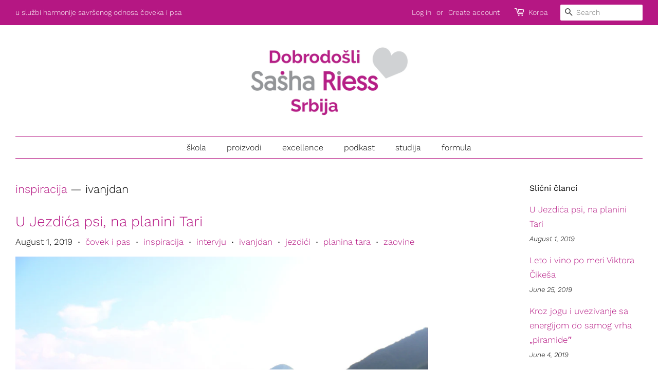

--- FILE ---
content_type: text/html; charset=utf-8
request_url: https://www.sashariess.rs/blogs/inspiracija/tagged/ivanjdan
body_size: 13807
content:
<!doctype html>
<html class="no-js">
<head>
<!-- Meta Pixel Code -->
<script>
!function(f,b,e,v,n,t,s)
{if(f.fbq)return;n=f.fbq=function(){n.callMethod?
n.callMethod.apply(n,arguments):n.queue.push(arguments)};
if(!f._fbq)f._fbq=n;n.push=n;n.loaded=!0;n.version='2.0';
n.queue=[];t=b.createElement(e);t.async=!0;
t.src=v;s=b.getElementsByTagName(e)[0];
s.parentNode.insertBefore(t,s)}(window, document,'script',
'https://connect.facebook.net/en_US/fbevents.js');
fbq('init', '319070244946341');
fbq('track', 'PageView');
</script>
<noscript><img height="1" width="1" style="display:none"
src="https://www.facebook.com/tr?id=319070244946341&ev=PageView&noscript=1"
/></noscript>
<!-- End Meta Pixel Code -->
  <!-- Basic page needs ================================================== -->
  <meta charset="utf-8">
  <meta http-equiv="X-UA-Compatible" content="IE=edge,chrome=1">

  
  <link rel="shortcut icon" href="//www.sashariess.rs/cdn/shop/files/PHOTO-2019-10-11-16-17-25_2_32x32.jpg?v=1613542018" type="image/png" />
  

  <!-- Title and description ================================================== -->
  <title>
  inspiracija &ndash; Tagged &quot;ivanjdan&quot; &ndash; Saša Riess
  </title>

  

  <!-- Social meta ================================================== -->
  <!-- /snippets/social-meta-tags.liquid -->




<meta property="og:site_name" content="Saša Riess">
<meta property="og:url" content="https://www.sashariess.rs/blogs/inspiracija/tagged/ivanjdan">
<meta property="og:title" content="inspiracija">
<meta property="og:type" content="website">
<meta property="og:description" content="Saša Riess">





<meta name="twitter:card" content="summary_large_image">
<meta name="twitter:title" content="inspiracija">
<meta name="twitter:description" content="Saša Riess">


  <!-- Helpers ================================================== -->
  <link rel="canonical" href="https://www.sashariess.rs/blogs/inspiracija/tagged/ivanjdan">
  <meta name="viewport" content="width=device-width,initial-scale=1">
  <meta name="theme-color" content="#b51783">

  <!-- CSS ================================================== -->
  <link href="//www.sashariess.rs/cdn/shop/t/4/assets/timber.scss.css?v=170300476822622732831754956195" rel="stylesheet" type="text/css" media="all" />
  <link href="//www.sashariess.rs/cdn/shop/t/4/assets/theme.scss.css?v=167747677073714006501754956195" rel="stylesheet" type="text/css" media="all" />

  <script>
    window.theme = window.theme || {};

    var theme = {
      strings: {
        addToCart: "Dodajte u korpu",
        soldOut: "Rasprodato ",
        unavailable: "Nedostupno",
        zoomClose: "Zatvorite (Esc)",
        zoomPrev: "Predhodno (Left arrow key)",
        zoomNext: "Sledeće (Right arrow key)",
        addressError: "Error looking up that address",
        addressNoResults: "No results for that address",
        addressQueryLimit: "You have exceeded the Google API usage limit. Consider upgrading to a \u003ca href=\"https:\/\/developers.google.com\/maps\/premium\/usage-limits\"\u003ePremium Plan\u003c\/a\u003e.",
        authError: "There was a problem authenticating your Google Maps API Key."
      },
      settings: {
        // Adding some settings to allow the editor to update correctly when they are changed
        enableWideLayout: true,
        typeAccentTransform: false,
        typeAccentSpacing: false,
        baseFontSize: '17px',
        headerBaseFontSize: '32px',
        accentFontSize: '16px'
      },
      variables: {
        mediaQueryMedium: 'screen and (max-width: 768px)',
        bpSmall: false
      },
      moneyFormat: "{{amount}} RSD"
    }

    document.documentElement.className = document.documentElement.className.replace('no-js', 'supports-js');
  </script>

  <!-- Header hook for plugins ================================================== -->
  <script>window.performance && window.performance.mark && window.performance.mark('shopify.content_for_header.start');</script><meta name="google-site-verification" content="qP4lRmL7TsOd8TX-xK5QVS1yDjsocCCOv5aRoWb9lg8">
<meta id="shopify-digital-wallet" name="shopify-digital-wallet" content="/17024057/digital_wallets/dialog">
<link rel="alternate" type="application/atom+xml" title="Feed" href="/blogs/inspiracija/tagged/ivanjdan.atom" />
<script async="async" src="/checkouts/internal/preloads.js?locale=en-RS"></script>
<script id="shopify-features" type="application/json">{"accessToken":"01091df24a6c45bf73101344c43e9227","betas":["rich-media-storefront-analytics"],"domain":"www.sashariess.rs","predictiveSearch":true,"shopId":17024057,"locale":"en"}</script>
<script>var Shopify = Shopify || {};
Shopify.shop = "sashariess-serbia.myshopify.com";
Shopify.locale = "en";
Shopify.currency = {"active":"RSD","rate":"1.0"};
Shopify.country = "RS";
Shopify.theme = {"name":"Minimal","id":95442796676,"schema_name":"Minimal","schema_version":"11.7.12","theme_store_id":380,"role":"main"};
Shopify.theme.handle = "null";
Shopify.theme.style = {"id":null,"handle":null};
Shopify.cdnHost = "www.sashariess.rs/cdn";
Shopify.routes = Shopify.routes || {};
Shopify.routes.root = "/";</script>
<script type="module">!function(o){(o.Shopify=o.Shopify||{}).modules=!0}(window);</script>
<script>!function(o){function n(){var o=[];function n(){o.push(Array.prototype.slice.apply(arguments))}return n.q=o,n}var t=o.Shopify=o.Shopify||{};t.loadFeatures=n(),t.autoloadFeatures=n()}(window);</script>
<script id="shop-js-analytics" type="application/json">{"pageType":"blog"}</script>
<script defer="defer" async type="module" src="//www.sashariess.rs/cdn/shopifycloud/shop-js/modules/v2/client.init-shop-cart-sync_DtuiiIyl.en.esm.js"></script>
<script defer="defer" async type="module" src="//www.sashariess.rs/cdn/shopifycloud/shop-js/modules/v2/chunk.common_CUHEfi5Q.esm.js"></script>
<script type="module">
  await import("//www.sashariess.rs/cdn/shopifycloud/shop-js/modules/v2/client.init-shop-cart-sync_DtuiiIyl.en.esm.js");
await import("//www.sashariess.rs/cdn/shopifycloud/shop-js/modules/v2/chunk.common_CUHEfi5Q.esm.js");

  window.Shopify.SignInWithShop?.initShopCartSync?.({"fedCMEnabled":true,"windoidEnabled":true});

</script>
<script>(function() {
  var isLoaded = false;
  function asyncLoad() {
    if (isLoaded) return;
    isLoaded = true;
    var urls = ["\/\/www.powr.io\/powr.js?powr-token=sashariess-serbia.myshopify.com\u0026external-type=shopify\u0026shop=sashariess-serbia.myshopify.com"];
    for (var i = 0; i < urls.length; i++) {
      var s = document.createElement('script');
      s.type = 'text/javascript';
      s.async = true;
      s.src = urls[i];
      var x = document.getElementsByTagName('script')[0];
      x.parentNode.insertBefore(s, x);
    }
  };
  if(window.attachEvent) {
    window.attachEvent('onload', asyncLoad);
  } else {
    window.addEventListener('load', asyncLoad, false);
  }
})();</script>
<script id="__st">var __st={"a":17024057,"offset":3600,"reqid":"0939d0da-49ac-4019-8de9-f342ef3bcfcc-1766695915","pageurl":"www.sashariess.rs\/blogs\/inspiracija\/tagged\/ivanjdan","s":"blogs-9715449892","u":"276118d08ddf","p":"blog","rtyp":"blog","rid":9715449892};</script>
<script>window.ShopifyPaypalV4VisibilityTracking = true;</script>
<script id="captcha-bootstrap">!function(){'use strict';const t='contact',e='account',n='new_comment',o=[[t,t],['blogs',n],['comments',n],[t,'customer']],c=[[e,'customer_login'],[e,'guest_login'],[e,'recover_customer_password'],[e,'create_customer']],r=t=>t.map((([t,e])=>`form[action*='/${t}']:not([data-nocaptcha='true']) input[name='form_type'][value='${e}']`)).join(','),a=t=>()=>t?[...document.querySelectorAll(t)].map((t=>t.form)):[];function s(){const t=[...o],e=r(t);return a(e)}const i='password',u='form_key',d=['recaptcha-v3-token','g-recaptcha-response','h-captcha-response',i],f=()=>{try{return window.sessionStorage}catch{return}},m='__shopify_v',_=t=>t.elements[u];function p(t,e,n=!1){try{const o=window.sessionStorage,c=JSON.parse(o.getItem(e)),{data:r}=function(t){const{data:e,action:n}=t;return t[m]||n?{data:e,action:n}:{data:t,action:n}}(c);for(const[e,n]of Object.entries(r))t.elements[e]&&(t.elements[e].value=n);n&&o.removeItem(e)}catch(o){console.error('form repopulation failed',{error:o})}}const l='form_type',E='cptcha';function T(t){t.dataset[E]=!0}const w=window,h=w.document,L='Shopify',v='ce_forms',y='captcha';let A=!1;((t,e)=>{const n=(g='f06e6c50-85a8-45c8-87d0-21a2b65856fe',I='https://cdn.shopify.com/shopifycloud/storefront-forms-hcaptcha/ce_storefront_forms_captcha_hcaptcha.v1.5.2.iife.js',D={infoText:'Protected by hCaptcha',privacyText:'Privacy',termsText:'Terms'},(t,e,n)=>{const o=w[L][v],c=o.bindForm;if(c)return c(t,g,e,D).then(n);var r;o.q.push([[t,g,e,D],n]),r=I,A||(h.body.append(Object.assign(h.createElement('script'),{id:'captcha-provider',async:!0,src:r})),A=!0)});var g,I,D;w[L]=w[L]||{},w[L][v]=w[L][v]||{},w[L][v].q=[],w[L][y]=w[L][y]||{},w[L][y].protect=function(t,e){n(t,void 0,e),T(t)},Object.freeze(w[L][y]),function(t,e,n,w,h,L){const[v,y,A,g]=function(t,e,n){const i=e?o:[],u=t?c:[],d=[...i,...u],f=r(d),m=r(i),_=r(d.filter((([t,e])=>n.includes(e))));return[a(f),a(m),a(_),s()]}(w,h,L),I=t=>{const e=t.target;return e instanceof HTMLFormElement?e:e&&e.form},D=t=>v().includes(t);t.addEventListener('submit',(t=>{const e=I(t);if(!e)return;const n=D(e)&&!e.dataset.hcaptchaBound&&!e.dataset.recaptchaBound,o=_(e),c=g().includes(e)&&(!o||!o.value);(n||c)&&t.preventDefault(),c&&!n&&(function(t){try{if(!f())return;!function(t){const e=f();if(!e)return;const n=_(t);if(!n)return;const o=n.value;o&&e.removeItem(o)}(t);const e=Array.from(Array(32),(()=>Math.random().toString(36)[2])).join('');!function(t,e){_(t)||t.append(Object.assign(document.createElement('input'),{type:'hidden',name:u})),t.elements[u].value=e}(t,e),function(t,e){const n=f();if(!n)return;const o=[...t.querySelectorAll(`input[type='${i}']`)].map((({name:t})=>t)),c=[...d,...o],r={};for(const[a,s]of new FormData(t).entries())c.includes(a)||(r[a]=s);n.setItem(e,JSON.stringify({[m]:1,action:t.action,data:r}))}(t,e)}catch(e){console.error('failed to persist form',e)}}(e),e.submit())}));const S=(t,e)=>{t&&!t.dataset[E]&&(n(t,e.some((e=>e===t))),T(t))};for(const o of['focusin','change'])t.addEventListener(o,(t=>{const e=I(t);D(e)&&S(e,y())}));const B=e.get('form_key'),M=e.get(l),P=B&&M;t.addEventListener('DOMContentLoaded',(()=>{const t=y();if(P)for(const e of t)e.elements[l].value===M&&p(e,B);[...new Set([...A(),...v().filter((t=>'true'===t.dataset.shopifyCaptcha))])].forEach((e=>S(e,t)))}))}(h,new URLSearchParams(w.location.search),n,t,e,['guest_login'])})(!0,!0)}();</script>
<script integrity="sha256-4kQ18oKyAcykRKYeNunJcIwy7WH5gtpwJnB7kiuLZ1E=" data-source-attribution="shopify.loadfeatures" defer="defer" src="//www.sashariess.rs/cdn/shopifycloud/storefront/assets/storefront/load_feature-a0a9edcb.js" crossorigin="anonymous"></script>
<script data-source-attribution="shopify.dynamic_checkout.dynamic.init">var Shopify=Shopify||{};Shopify.PaymentButton=Shopify.PaymentButton||{isStorefrontPortableWallets:!0,init:function(){window.Shopify.PaymentButton.init=function(){};var t=document.createElement("script");t.src="https://www.sashariess.rs/cdn/shopifycloud/portable-wallets/latest/portable-wallets.en.js",t.type="module",document.head.appendChild(t)}};
</script>
<script data-source-attribution="shopify.dynamic_checkout.buyer_consent">
  function portableWalletsHideBuyerConsent(e){var t=document.getElementById("shopify-buyer-consent"),n=document.getElementById("shopify-subscription-policy-button");t&&n&&(t.classList.add("hidden"),t.setAttribute("aria-hidden","true"),n.removeEventListener("click",e))}function portableWalletsShowBuyerConsent(e){var t=document.getElementById("shopify-buyer-consent"),n=document.getElementById("shopify-subscription-policy-button");t&&n&&(t.classList.remove("hidden"),t.removeAttribute("aria-hidden"),n.addEventListener("click",e))}window.Shopify?.PaymentButton&&(window.Shopify.PaymentButton.hideBuyerConsent=portableWalletsHideBuyerConsent,window.Shopify.PaymentButton.showBuyerConsent=portableWalletsShowBuyerConsent);
</script>
<script data-source-attribution="shopify.dynamic_checkout.cart.bootstrap">document.addEventListener("DOMContentLoaded",(function(){function t(){return document.querySelector("shopify-accelerated-checkout-cart, shopify-accelerated-checkout")}if(t())Shopify.PaymentButton.init();else{new MutationObserver((function(e,n){t()&&(Shopify.PaymentButton.init(),n.disconnect())})).observe(document.body,{childList:!0,subtree:!0})}}));
</script>

<script>window.performance && window.performance.mark && window.performance.mark('shopify.content_for_header.end');</script>

  <script src="//www.sashariess.rs/cdn/shop/t/4/assets/jquery-2.2.3.min.js?v=58211863146907186831586895903" type="text/javascript"></script>

  <script src="//www.sashariess.rs/cdn/shop/t/4/assets/lazysizes.min.js?v=155223123402716617051586895904" async="async"></script>

  
  

<!-- "snippets/weglot_hreftags.liquid" was not rendered, the associated app was uninstalled -->
<!-- "snippets/weglot_switcher.liquid" was not rendered, the associated app was uninstalled -->
<meta property="og:image" content="https://cdn.shopify.com/s/files/1/1702/4057/files/dobrodosli-SR-Srbija.png?height=628&pad_color=ffffff&v=1613546308&width=1200" />
<meta property="og:image:secure_url" content="https://cdn.shopify.com/s/files/1/1702/4057/files/dobrodosli-SR-Srbija.png?height=628&pad_color=ffffff&v=1613546308&width=1200" />
<meta property="og:image:width" content="1200" />
<meta property="og:image:height" content="628" />
<link href="https://monorail-edge.shopifysvc.com" rel="dns-prefetch">
<script>(function(){if ("sendBeacon" in navigator && "performance" in window) {try {var session_token_from_headers = performance.getEntriesByType('navigation')[0].serverTiming.find(x => x.name == '_s').description;} catch {var session_token_from_headers = undefined;}var session_cookie_matches = document.cookie.match(/_shopify_s=([^;]*)/);var session_token_from_cookie = session_cookie_matches && session_cookie_matches.length === 2 ? session_cookie_matches[1] : "";var session_token = session_token_from_headers || session_token_from_cookie || "";function handle_abandonment_event(e) {var entries = performance.getEntries().filter(function(entry) {return /monorail-edge.shopifysvc.com/.test(entry.name);});if (!window.abandonment_tracked && entries.length === 0) {window.abandonment_tracked = true;var currentMs = Date.now();var navigation_start = performance.timing.navigationStart;var payload = {shop_id: 17024057,url: window.location.href,navigation_start,duration: currentMs - navigation_start,session_token,page_type: "blog"};window.navigator.sendBeacon("https://monorail-edge.shopifysvc.com/v1/produce", JSON.stringify({schema_id: "online_store_buyer_site_abandonment/1.1",payload: payload,metadata: {event_created_at_ms: currentMs,event_sent_at_ms: currentMs}}));}}window.addEventListener('pagehide', handle_abandonment_event);}}());</script>
<script id="web-pixels-manager-setup">(function e(e,d,r,n,o){if(void 0===o&&(o={}),!Boolean(null===(a=null===(i=window.Shopify)||void 0===i?void 0:i.analytics)||void 0===a?void 0:a.replayQueue)){var i,a;window.Shopify=window.Shopify||{};var t=window.Shopify;t.analytics=t.analytics||{};var s=t.analytics;s.replayQueue=[],s.publish=function(e,d,r){return s.replayQueue.push([e,d,r]),!0};try{self.performance.mark("wpm:start")}catch(e){}var l=function(){var e={modern:/Edge?\/(1{2}[4-9]|1[2-9]\d|[2-9]\d{2}|\d{4,})\.\d+(\.\d+|)|Firefox\/(1{2}[4-9]|1[2-9]\d|[2-9]\d{2}|\d{4,})\.\d+(\.\d+|)|Chrom(ium|e)\/(9{2}|\d{3,})\.\d+(\.\d+|)|(Maci|X1{2}).+ Version\/(15\.\d+|(1[6-9]|[2-9]\d|\d{3,})\.\d+)([,.]\d+|)( \(\w+\)|)( Mobile\/\w+|) Safari\/|Chrome.+OPR\/(9{2}|\d{3,})\.\d+\.\d+|(CPU[ +]OS|iPhone[ +]OS|CPU[ +]iPhone|CPU IPhone OS|CPU iPad OS)[ +]+(15[._]\d+|(1[6-9]|[2-9]\d|\d{3,})[._]\d+)([._]\d+|)|Android:?[ /-](13[3-9]|1[4-9]\d|[2-9]\d{2}|\d{4,})(\.\d+|)(\.\d+|)|Android.+Firefox\/(13[5-9]|1[4-9]\d|[2-9]\d{2}|\d{4,})\.\d+(\.\d+|)|Android.+Chrom(ium|e)\/(13[3-9]|1[4-9]\d|[2-9]\d{2}|\d{4,})\.\d+(\.\d+|)|SamsungBrowser\/([2-9]\d|\d{3,})\.\d+/,legacy:/Edge?\/(1[6-9]|[2-9]\d|\d{3,})\.\d+(\.\d+|)|Firefox\/(5[4-9]|[6-9]\d|\d{3,})\.\d+(\.\d+|)|Chrom(ium|e)\/(5[1-9]|[6-9]\d|\d{3,})\.\d+(\.\d+|)([\d.]+$|.*Safari\/(?![\d.]+ Edge\/[\d.]+$))|(Maci|X1{2}).+ Version\/(10\.\d+|(1[1-9]|[2-9]\d|\d{3,})\.\d+)([,.]\d+|)( \(\w+\)|)( Mobile\/\w+|) Safari\/|Chrome.+OPR\/(3[89]|[4-9]\d|\d{3,})\.\d+\.\d+|(CPU[ +]OS|iPhone[ +]OS|CPU[ +]iPhone|CPU IPhone OS|CPU iPad OS)[ +]+(10[._]\d+|(1[1-9]|[2-9]\d|\d{3,})[._]\d+)([._]\d+|)|Android:?[ /-](13[3-9]|1[4-9]\d|[2-9]\d{2}|\d{4,})(\.\d+|)(\.\d+|)|Mobile Safari.+OPR\/([89]\d|\d{3,})\.\d+\.\d+|Android.+Firefox\/(13[5-9]|1[4-9]\d|[2-9]\d{2}|\d{4,})\.\d+(\.\d+|)|Android.+Chrom(ium|e)\/(13[3-9]|1[4-9]\d|[2-9]\d{2}|\d{4,})\.\d+(\.\d+|)|Android.+(UC? ?Browser|UCWEB|U3)[ /]?(15\.([5-9]|\d{2,})|(1[6-9]|[2-9]\d|\d{3,})\.\d+)\.\d+|SamsungBrowser\/(5\.\d+|([6-9]|\d{2,})\.\d+)|Android.+MQ{2}Browser\/(14(\.(9|\d{2,})|)|(1[5-9]|[2-9]\d|\d{3,})(\.\d+|))(\.\d+|)|K[Aa][Ii]OS\/(3\.\d+|([4-9]|\d{2,})\.\d+)(\.\d+|)/},d=e.modern,r=e.legacy,n=navigator.userAgent;return n.match(d)?"modern":n.match(r)?"legacy":"unknown"}(),u="modern"===l?"modern":"legacy",c=(null!=n?n:{modern:"",legacy:""})[u],f=function(e){return[e.baseUrl,"/wpm","/b",e.hashVersion,"modern"===e.buildTarget?"m":"l",".js"].join("")}({baseUrl:d,hashVersion:r,buildTarget:u}),m=function(e){var d=e.version,r=e.bundleTarget,n=e.surface,o=e.pageUrl,i=e.monorailEndpoint;return{emit:function(e){var a=e.status,t=e.errorMsg,s=(new Date).getTime(),l=JSON.stringify({metadata:{event_sent_at_ms:s},events:[{schema_id:"web_pixels_manager_load/3.1",payload:{version:d,bundle_target:r,page_url:o,status:a,surface:n,error_msg:t},metadata:{event_created_at_ms:s}}]});if(!i)return console&&console.warn&&console.warn("[Web Pixels Manager] No Monorail endpoint provided, skipping logging."),!1;try{return self.navigator.sendBeacon.bind(self.navigator)(i,l)}catch(e){}var u=new XMLHttpRequest;try{return u.open("POST",i,!0),u.setRequestHeader("Content-Type","text/plain"),u.send(l),!0}catch(e){return console&&console.warn&&console.warn("[Web Pixels Manager] Got an unhandled error while logging to Monorail."),!1}}}}({version:r,bundleTarget:l,surface:e.surface,pageUrl:self.location.href,monorailEndpoint:e.monorailEndpoint});try{o.browserTarget=l,function(e){var d=e.src,r=e.async,n=void 0===r||r,o=e.onload,i=e.onerror,a=e.sri,t=e.scriptDataAttributes,s=void 0===t?{}:t,l=document.createElement("script"),u=document.querySelector("head"),c=document.querySelector("body");if(l.async=n,l.src=d,a&&(l.integrity=a,l.crossOrigin="anonymous"),s)for(var f in s)if(Object.prototype.hasOwnProperty.call(s,f))try{l.dataset[f]=s[f]}catch(e){}if(o&&l.addEventListener("load",o),i&&l.addEventListener("error",i),u)u.appendChild(l);else{if(!c)throw new Error("Did not find a head or body element to append the script");c.appendChild(l)}}({src:f,async:!0,onload:function(){if(!function(){var e,d;return Boolean(null===(d=null===(e=window.Shopify)||void 0===e?void 0:e.analytics)||void 0===d?void 0:d.initialized)}()){var d=window.webPixelsManager.init(e)||void 0;if(d){var r=window.Shopify.analytics;r.replayQueue.forEach((function(e){var r=e[0],n=e[1],o=e[2];d.publishCustomEvent(r,n,o)})),r.replayQueue=[],r.publish=d.publishCustomEvent,r.visitor=d.visitor,r.initialized=!0}}},onerror:function(){return m.emit({status:"failed",errorMsg:"".concat(f," has failed to load")})},sri:function(e){var d=/^sha384-[A-Za-z0-9+/=]+$/;return"string"==typeof e&&d.test(e)}(c)?c:"",scriptDataAttributes:o}),m.emit({status:"loading"})}catch(e){m.emit({status:"failed",errorMsg:(null==e?void 0:e.message)||"Unknown error"})}}})({shopId: 17024057,storefrontBaseUrl: "https://www.sashariess.rs",extensionsBaseUrl: "https://extensions.shopifycdn.com/cdn/shopifycloud/web-pixels-manager",monorailEndpoint: "https://monorail-edge.shopifysvc.com/unstable/produce_batch",surface: "storefront-renderer",enabledBetaFlags: ["2dca8a86","a0d5f9d2"],webPixelsConfigList: [{"id":"72843427","eventPayloadVersion":"v1","runtimeContext":"LAX","scriptVersion":"1","type":"CUSTOM","privacyPurposes":["MARKETING"],"name":"Meta pixel (migrated)"},{"id":"100106403","eventPayloadVersion":"v1","runtimeContext":"LAX","scriptVersion":"1","type":"CUSTOM","privacyPurposes":["ANALYTICS"],"name":"Google Analytics tag (migrated)"},{"id":"shopify-app-pixel","configuration":"{}","eventPayloadVersion":"v1","runtimeContext":"STRICT","scriptVersion":"0450","apiClientId":"shopify-pixel","type":"APP","privacyPurposes":["ANALYTICS","MARKETING"]},{"id":"shopify-custom-pixel","eventPayloadVersion":"v1","runtimeContext":"LAX","scriptVersion":"0450","apiClientId":"shopify-pixel","type":"CUSTOM","privacyPurposes":["ANALYTICS","MARKETING"]}],isMerchantRequest: false,initData: {"shop":{"name":"Saša Riess","paymentSettings":{"currencyCode":"RSD"},"myshopifyDomain":"sashariess-serbia.myshopify.com","countryCode":"RS","storefrontUrl":"https:\/\/www.sashariess.rs"},"customer":null,"cart":null,"checkout":null,"productVariants":[],"purchasingCompany":null},},"https://www.sashariess.rs/cdn","da62cc92w68dfea28pcf9825a4m392e00d0",{"modern":"","legacy":""},{"shopId":"17024057","storefrontBaseUrl":"https:\/\/www.sashariess.rs","extensionBaseUrl":"https:\/\/extensions.shopifycdn.com\/cdn\/shopifycloud\/web-pixels-manager","surface":"storefront-renderer","enabledBetaFlags":"[\"2dca8a86\", \"a0d5f9d2\"]","isMerchantRequest":"false","hashVersion":"da62cc92w68dfea28pcf9825a4m392e00d0","publish":"custom","events":"[[\"page_viewed\",{}]]"});</script><script>
  window.ShopifyAnalytics = window.ShopifyAnalytics || {};
  window.ShopifyAnalytics.meta = window.ShopifyAnalytics.meta || {};
  window.ShopifyAnalytics.meta.currency = 'RSD';
  var meta = {"page":{"pageType":"blog","resourceType":"blog","resourceId":9715449892,"requestId":"0939d0da-49ac-4019-8de9-f342ef3bcfcc-1766695915"}};
  for (var attr in meta) {
    window.ShopifyAnalytics.meta[attr] = meta[attr];
  }
</script>
<script class="analytics">
  (function () {
    var customDocumentWrite = function(content) {
      var jquery = null;

      if (window.jQuery) {
        jquery = window.jQuery;
      } else if (window.Checkout && window.Checkout.$) {
        jquery = window.Checkout.$;
      }

      if (jquery) {
        jquery('body').append(content);
      }
    };

    var hasLoggedConversion = function(token) {
      if (token) {
        return document.cookie.indexOf('loggedConversion=' + token) !== -1;
      }
      return false;
    }

    var setCookieIfConversion = function(token) {
      if (token) {
        var twoMonthsFromNow = new Date(Date.now());
        twoMonthsFromNow.setMonth(twoMonthsFromNow.getMonth() + 2);

        document.cookie = 'loggedConversion=' + token + '; expires=' + twoMonthsFromNow;
      }
    }

    var trekkie = window.ShopifyAnalytics.lib = window.trekkie = window.trekkie || [];
    if (trekkie.integrations) {
      return;
    }
    trekkie.methods = [
      'identify',
      'page',
      'ready',
      'track',
      'trackForm',
      'trackLink'
    ];
    trekkie.factory = function(method) {
      return function() {
        var args = Array.prototype.slice.call(arguments);
        args.unshift(method);
        trekkie.push(args);
        return trekkie;
      };
    };
    for (var i = 0; i < trekkie.methods.length; i++) {
      var key = trekkie.methods[i];
      trekkie[key] = trekkie.factory(key);
    }
    trekkie.load = function(config) {
      trekkie.config = config || {};
      trekkie.config.initialDocumentCookie = document.cookie;
      var first = document.getElementsByTagName('script')[0];
      var script = document.createElement('script');
      script.type = 'text/javascript';
      script.onerror = function(e) {
        var scriptFallback = document.createElement('script');
        scriptFallback.type = 'text/javascript';
        scriptFallback.onerror = function(error) {
                var Monorail = {
      produce: function produce(monorailDomain, schemaId, payload) {
        var currentMs = new Date().getTime();
        var event = {
          schema_id: schemaId,
          payload: payload,
          metadata: {
            event_created_at_ms: currentMs,
            event_sent_at_ms: currentMs
          }
        };
        return Monorail.sendRequest("https://" + monorailDomain + "/v1/produce", JSON.stringify(event));
      },
      sendRequest: function sendRequest(endpointUrl, payload) {
        // Try the sendBeacon API
        if (window && window.navigator && typeof window.navigator.sendBeacon === 'function' && typeof window.Blob === 'function' && !Monorail.isIos12()) {
          var blobData = new window.Blob([payload], {
            type: 'text/plain'
          });

          if (window.navigator.sendBeacon(endpointUrl, blobData)) {
            return true;
          } // sendBeacon was not successful

        } // XHR beacon

        var xhr = new XMLHttpRequest();

        try {
          xhr.open('POST', endpointUrl);
          xhr.setRequestHeader('Content-Type', 'text/plain');
          xhr.send(payload);
        } catch (e) {
          console.log(e);
        }

        return false;
      },
      isIos12: function isIos12() {
        return window.navigator.userAgent.lastIndexOf('iPhone; CPU iPhone OS 12_') !== -1 || window.navigator.userAgent.lastIndexOf('iPad; CPU OS 12_') !== -1;
      }
    };
    Monorail.produce('monorail-edge.shopifysvc.com',
      'trekkie_storefront_load_errors/1.1',
      {shop_id: 17024057,
      theme_id: 95442796676,
      app_name: "storefront",
      context_url: window.location.href,
      source_url: "//www.sashariess.rs/cdn/s/trekkie.storefront.8f32c7f0b513e73f3235c26245676203e1209161.min.js"});

        };
        scriptFallback.async = true;
        scriptFallback.src = '//www.sashariess.rs/cdn/s/trekkie.storefront.8f32c7f0b513e73f3235c26245676203e1209161.min.js';
        first.parentNode.insertBefore(scriptFallback, first);
      };
      script.async = true;
      script.src = '//www.sashariess.rs/cdn/s/trekkie.storefront.8f32c7f0b513e73f3235c26245676203e1209161.min.js';
      first.parentNode.insertBefore(script, first);
    };
    trekkie.load(
      {"Trekkie":{"appName":"storefront","development":false,"defaultAttributes":{"shopId":17024057,"isMerchantRequest":null,"themeId":95442796676,"themeCityHash":"7746410882301680459","contentLanguage":"en","currency":"RSD","eventMetadataId":"91c09e41-3a00-4701-bbad-3e93257733b4"},"isServerSideCookieWritingEnabled":true,"monorailRegion":"shop_domain","enabledBetaFlags":["65f19447"]},"Session Attribution":{},"S2S":{"facebookCapiEnabled":false,"source":"trekkie-storefront-renderer","apiClientId":580111}}
    );

    var loaded = false;
    trekkie.ready(function() {
      if (loaded) return;
      loaded = true;

      window.ShopifyAnalytics.lib = window.trekkie;

      var originalDocumentWrite = document.write;
      document.write = customDocumentWrite;
      try { window.ShopifyAnalytics.merchantGoogleAnalytics.call(this); } catch(error) {};
      document.write = originalDocumentWrite;

      window.ShopifyAnalytics.lib.page(null,{"pageType":"blog","resourceType":"blog","resourceId":9715449892,"requestId":"0939d0da-49ac-4019-8de9-f342ef3bcfcc-1766695915","shopifyEmitted":true});

      var match = window.location.pathname.match(/checkouts\/(.+)\/(thank_you|post_purchase)/)
      var token = match? match[1]: undefined;
      if (!hasLoggedConversion(token)) {
        setCookieIfConversion(token);
        
      }
    });


        var eventsListenerScript = document.createElement('script');
        eventsListenerScript.async = true;
        eventsListenerScript.src = "//www.sashariess.rs/cdn/shopifycloud/storefront/assets/shop_events_listener-3da45d37.js";
        document.getElementsByTagName('head')[0].appendChild(eventsListenerScript);

})();</script>
  <script>
  if (!window.ga || (window.ga && typeof window.ga !== 'function')) {
    window.ga = function ga() {
      (window.ga.q = window.ga.q || []).push(arguments);
      if (window.Shopify && window.Shopify.analytics && typeof window.Shopify.analytics.publish === 'function') {
        window.Shopify.analytics.publish("ga_stub_called", {}, {sendTo: "google_osp_migration"});
      }
      console.error("Shopify's Google Analytics stub called with:", Array.from(arguments), "\nSee https://help.shopify.com/manual/promoting-marketing/pixels/pixel-migration#google for more information.");
    };
    if (window.Shopify && window.Shopify.analytics && typeof window.Shopify.analytics.publish === 'function') {
      window.Shopify.analytics.publish("ga_stub_initialized", {}, {sendTo: "google_osp_migration"});
    }
  }
</script>
<script
  defer
  src="https://www.sashariess.rs/cdn/shopifycloud/perf-kit/shopify-perf-kit-2.1.2.min.js"
  data-application="storefront-renderer"
  data-shop-id="17024057"
  data-render-region="gcp-us-central1"
  data-page-type="blog"
  data-theme-instance-id="95442796676"
  data-theme-name="Minimal"
  data-theme-version="11.7.12"
  data-monorail-region="shop_domain"
  data-resource-timing-sampling-rate="10"
  data-shs="true"
  data-shs-beacon="true"
  data-shs-export-with-fetch="true"
  data-shs-logs-sample-rate="1"
  data-shs-beacon-endpoint="https://www.sashariess.rs/api/collect"
></script>
</head>

<body id="inspiracija" class="template-blog">

  <div id="shopify-section-header" class="shopify-section"><style>
  .logo__image-wrapper {
    max-width: 333px;
  }
  /*================= If logo is above navigation ================== */
  
    .site-nav {
      
        border-top: 1px solid #b51783;
        border-bottom: 1px solid #b51783;
      
      margin-top: 30px;
    }

    
      .logo__image-wrapper {
        margin: 0 auto;
      }
    
  

  /*============ If logo is on the same line as navigation ============ */
  


  
</style>

<div data-section-id="header" data-section-type="header-section">
  <div class="header-bar">
    <div class="wrapper medium-down--hide">
      <div class="post-large--display-table">

        
          <div class="header-bar__left post-large--display-table-cell">

            

            

            
              <div class="header-bar__module header-bar__message">
                
                  <a href="/blogs/alhemicari">
                
                  u službi  harmonije savršenog odnosa čoveka i psa
                
                  </a>
                
              </div>
            

          </div>
        

        <div class="header-bar__right post-large--display-table-cell">

          
            <ul class="header-bar__module header-bar__module--list">
              
                <li>
                  <a href="/account/login" id="customer_login_link">Log in</a>
                </li>
                <li>or</li>
                <li>
                  <a href="/account/register" id="customer_register_link">Create account</a>
                </li>
              
            </ul>
          

          <div class="header-bar__module">
            <span class="header-bar__sep" aria-hidden="true"></span>
            <a href="/cart" class="cart-page-link">
              <span class="icon icon-cart header-bar__cart-icon" aria-hidden="true"></span>
            </a>
          </div>

          <div class="header-bar__module">
            <a href="/cart" class="cart-page-link">
              Korpa
              <span class="cart-count header-bar__cart-count hidden-count">0</span>
            </a>
          </div>

          
            
              <div class="header-bar__module header-bar__search">
                


  <form action="/search" method="get" class="header-bar__search-form clearfix" role="search">
    
    <button type="submit" class="btn btn--search icon-fallback-text header-bar__search-submit">
      <span class="icon icon-search" aria-hidden="true"></span>
      <span class="fallback-text">Search</span>
    </button>
    <input type="search" name="q" value="" aria-label="Search" class="header-bar__search-input" placeholder="Search">
  </form>


              </div>
            
          

        </div>
      </div>
    </div>

    <div class="wrapper post-large--hide announcement-bar--mobile">
      
        
          <a href="/blogs/alhemicari">
        
          <span>u službi  harmonije savršenog odnosa čoveka i psa</span>
        
          </a>
        
      
    </div>

    <div class="wrapper post-large--hide">
      
        <button type="button" class="mobile-nav-trigger" id="MobileNavTrigger" aria-controls="MobileNav" aria-expanded="false">
          <span class="icon icon-hamburger" aria-hidden="true"></span>
          Meni
        </button>
      
      <a href="/cart" class="cart-page-link mobile-cart-page-link">
        <span class="icon icon-cart header-bar__cart-icon" aria-hidden="true"></span>
        Korpa <span class="cart-count hidden-count">0</span>
      </a>
    </div>
    <nav role="navigation">
  <ul id="MobileNav" class="mobile-nav post-large--hide">
    
      
        <li class="mobile-nav__link">
          <a
            href="/pages/akademija"
            class="mobile-nav"
            >
            škola
          </a>
        </li>
      
    
      
        <li class="mobile-nav__link">
          <a
            href="/collections/all"
            class="mobile-nav"
            >
            proizvodi
          </a>
        </li>
      
    
      
        <li class="mobile-nav__link">
          <a
            href="/collections/sasha-riess-canine-coat-care-excellence-protokol"
            class="mobile-nav"
            >
            excellence
          </a>
        </li>
      
    
      
        <li class="mobile-nav__link">
          <a
            href="/blogs/o-psima-i-budenju-1"
            class="mobile-nav"
            >
            podkast
          </a>
        </li>
      
    
      
        <li class="mobile-nav__link">
          <a
            href="/pages/studija-uticaj-promene-ponasanja-na-fiziologiju-pasa"
            class="mobile-nav"
            >
            studija
          </a>
        </li>
      
    
      
        <li class="mobile-nav__link">
          <a
            href="https://formula.sashariess.rs"
            class="mobile-nav"
            >
            formula 
          </a>
        </li>
      
    

    
      
        <li class="mobile-nav__link">
          <a href="/account/login" id="customer_login_link">Log in</a>
        </li>
        <li class="mobile-nav__link">
          <a href="/account/register" id="customer_register_link">Create account</a>
        </li>
      
    

    <li class="mobile-nav__link">
      
        <div class="header-bar__module header-bar__search">
          


  <form action="/search" method="get" class="header-bar__search-form clearfix" role="search">
    
    <button type="submit" class="btn btn--search icon-fallback-text header-bar__search-submit">
      <span class="icon icon-search" aria-hidden="true"></span>
      <span class="fallback-text">Search</span>
    </button>
    <input type="search" name="q" value="" aria-label="Search" class="header-bar__search-input" placeholder="Search">
  </form>


        </div>
      
    </li>
  </ul>
</nav>

  </div>

  <header class="site-header" role="banner">
    <div class="wrapper">

      
        <div class="grid--full">
          <div class="grid__item">
            
              <div class="h1 site-header__logo" itemscope itemtype="http://schema.org/Organization">
            
              
                <noscript>
                  
                  <div class="logo__image-wrapper">
                    <img src="//www.sashariess.rs/cdn/shop/files/dobrodosli-SR-Srbija_333x.png?v=1613546308" alt="Saša Riess" />
                  </div>
                </noscript>
                <div class="logo__image-wrapper supports-js">
                  <a href="/" itemprop="url" style="padding-top:47.25274725274725%;">
                    
                    <img class="logo__image lazyload"
                         src="//www.sashariess.rs/cdn/shop/files/dobrodosli-SR-Srbija_300x300.png?v=1613546308"
                         data-src="//www.sashariess.rs/cdn/shop/files/dobrodosli-SR-Srbija_{width}x.png?v=1613546308"
                         data-widths="[120, 180, 360, 540, 720, 900, 1080, 1296, 1512, 1728, 1944, 2048]"
                         data-aspectratio="2.116279069767442"
                         data-sizes="auto"
                         alt="Saša Riess"
                         itemprop="logo">
                  </a>
                </div>
              
            
              </div>
            
          </div>
        </div>
        <div class="grid--full medium-down--hide">
          <div class="grid__item">
            
<nav>
  <ul class="site-nav" id="AccessibleNav">
    
      
        <li>
          <a
            href="/pages/akademija"
            class="site-nav__link"
            data-meganav-type="child"
            >
              škola
          </a>
        </li>
      
    
      
        <li>
          <a
            href="/collections/all"
            class="site-nav__link"
            data-meganav-type="child"
            >
              proizvodi
          </a>
        </li>
      
    
      
        <li>
          <a
            href="/collections/sasha-riess-canine-coat-care-excellence-protokol"
            class="site-nav__link"
            data-meganav-type="child"
            >
              excellence
          </a>
        </li>
      
    
      
        <li>
          <a
            href="/blogs/o-psima-i-budenju-1"
            class="site-nav__link"
            data-meganav-type="child"
            >
              podkast
          </a>
        </li>
      
    
      
        <li>
          <a
            href="/pages/studija-uticaj-promene-ponasanja-na-fiziologiju-pasa"
            class="site-nav__link"
            data-meganav-type="child"
            >
              studija
          </a>
        </li>
      
    
      
        <li>
          <a
            href="https://formula.sashariess.rs"
            class="site-nav__link"
            data-meganav-type="child"
            >
              formula 
          </a>
        </li>
      
    
  </ul>
</nav>

          </div>
        </div>
      

    </div>
  </header>
</div>



</div>

  <main class="wrapper main-content" role="main">
    <div class="grid">
        <div class="grid__item">
          

<div id="shopify-section-blog-template" class="shopify-section">

<div class="grid">

  <div class="grid__item post-large--four-fifths">

    <div class="grid">
      <div class="grid__item post-large--ten-twelfths">

        
        <header class="section-header">
          <h1 class="section-header__title h3">
            
              <a href="/blogs/inspiracija" title="">inspiracija</a> &mdash; ivanjdan
            
          </h1>
        </header>

        

          <h2><a href="/blogs/inspiracija/u-jezdica-psi-na-planini-tari">U Jezdića psi, na planini Tari</a></h2>
          <p class="blog-date">
            <time datetime="2019-08-01T20:33:00Z">August 1, 2019</time>
            
            
              <span class="meta-sep">&#8226;</span>
              
                <a href="/blogs/inspiracija/tagged/covek-i-pas">čovek i pas</a> <span class="meta-sep">&#8226;</span> 
              
                <a href="/blogs/inspiracija/tagged/inspiracija">inspiracija</a> <span class="meta-sep">&#8226;</span> 
              
                <a href="/blogs/inspiracija/tagged/intervju">intervju</a> <span class="meta-sep">&#8226;</span> 
              
                <a href="/blogs/inspiracija/tagged/ivanjdan">ivanjdan</a> <span class="meta-sep">&#8226;</span> 
              
                <a href="/blogs/inspiracija/tagged/jezdici">jezdići</a> <span class="meta-sep">&#8226;</span> 
              
                <a href="/blogs/inspiracija/tagged/planina-tara">planina tara</a> <span class="meta-sep">&#8226;</span> 
              
                <a href="/blogs/inspiracija/tagged/zaovine">zaovine</a>
              
            
          </p>

          
          <div class="rte">
            
              
              
<style>
  

  #ArticleImage-blog-template--6479151140 {
    max-width: 845px;
    max-height: 633.75px;
  }
  #ArticleImageWrapper-blog-template--6479151140 {
    max-width: 845px;
  }
</style>

              <p>
                <div id="ArticleImageWrapper-blog-template--6479151140" class="article__image-wrapper supports-js">
                  <div style="padding-top:75.0%;">
                    <img id="ArticleImage-blog-template--6479151140"
                         class="article__image lazyload"
                         src="//www.sashariess.rs/cdn/shop/articles/planina-tara-zaovine-crop_300x300.JPG?v=1564681770"
                         data-src="//www.sashariess.rs/cdn/shop/articles/planina-tara-zaovine-crop_{width}x.JPG?v=1564681770"
                         data-widths="[90, 120, 150, 180, 360, 480, 600, 750, 940, 1080, 1296]"
                         data-aspectratio="1.3333333333333333"
                         data-sizes="auto"
                         alt="U Jezdića psi, na planini Tari">
                  </div>
                </div>
              </p>

              <noscript>
                <p><a href="/blogs/inspiracija/u-jezdica-psi-na-planini-tari" title=""><img src="//www.sashariess.rs/cdn/shop/articles/planina-tara-zaovine-crop_1024x1024.JPG?v=1564681770" alt="U Jezdića psi, na planini Tari" class="article__image" /></a></p>
              </noscript>
            
            
              Priča o odnosu čoveka i psa, u životu na oko 1000 metara nadmorske visine, na planini Tari, u zaseoku Jezdići, u selu Zaovine.
            
          </div>

          <p><a href="/blogs/inspiracija/u-jezdica-psi-na-planini-tari">Pročitajte više &rarr;</a></p>

          

        

        
      </div>
    </div>
  </div>

  <aside class="sidebar grid__item post-large--one-fifth">
    <h3 class="h4">Slični članci</h3>

  <p>
    <a href="/blogs/inspiracija/u-jezdica-psi-na-planini-tari">U Jezdića psi, na planini Tari</a>
    <br>
    <time pubdate datetime="2019-08-01T20:33:00Z">
      <em class="text-light">August 1, 2019</em>
    </time>
  </p>

  <p>
    <a href="/blogs/inspiracija/viktor-cikes">Leto i vino po meri Viktora Čikeša</a>
    <br>
    <time pubdate datetime="2019-06-25T17:31:00Z">
      <em class="text-light">June 25, 2019</em>
    </time>
  </p>

  <p>
    <a href="/blogs/inspiracija/snezana-djordjevic">Kroz jogu i uvezivanje sa energijom do samog vrha „piramideˮ</a>
    <br>
    <time pubdate datetime="2019-06-04T19:33:00Z">
      <em class="text-light">June 4, 2019</em>
    </time>
  </p>

  <p>
    <a href="/blogs/inspiracija/srboljub-antic">Srboljub Antić - Važno je da čovek radi na sebi</a>
    <br>
    <time pubdate datetime="2019-05-20T18:32:00Z">
      <em class="text-light">May 20, 2019</em>
    </time>
  </p>

  <p>
    <a href="/blogs/inspiracija/tanja-babic-intervju">Tanjini portreti od pseće dlake pričaju o ljubavi</a>
    <br>
    <time pubdate datetime="2019-03-15T11:20:00Z">
      <em class="text-light">March 15, 2019</em>
    </time>
  </p>



  <h3 class="h4">Kategorija</h3>
  <ul>
    
      
      <li><a href="/blogs/inspiracija/tagged/bruna-bajic" title="Show articles tagged Bruna Bajić">Bruna Bajić</a></li>
      
    
      
      <li><a href="/blogs/inspiracija/tagged/covek-i-pas" title="Show articles tagged čovek i pas">čovek i pas</a></li>
      
    
      
      <li><a href="/blogs/inspiracija/tagged/ekonomija" title="Show articles tagged ekonomija">ekonomija</a></li>
      
    
      
      <li><a href="/blogs/inspiracija/tagged/ekstermni-sportovi" title="Show articles tagged ekstermni sportovi">ekstermni sportovi</a></li>
      
    
      
      <li><a href="/blogs/inspiracija/tagged/film-modri-kavez" title="Show articles tagged Film Modri kavez">Film Modri kavez</a></li>
      
    
      
      <li><a href="/blogs/inspiracija/tagged/fudbal" title="Show articles tagged fudbal">fudbal</a></li>
      
    
      
      <li><a href="/blogs/inspiracija/tagged/humanost" title="Show articles tagged humanost">humanost</a></li>
      
    
      
      <li><a href="/blogs/inspiracija/tagged/inspiracija" title="Show articles tagged inspiracija">inspiracija</a></li>
      
    
      
      <li><a href="/blogs/inspiracija/tagged/intervju" title="Show articles tagged intervju">intervju</a></li>
      
    
      
      <li>ivanjdan</li>
      
    
      
      <li><a href="/blogs/inspiracija/tagged/jezdici" title="Show articles tagged jezdići">jezdići</a></li>
      
    
      
      <li><a href="/blogs/inspiracija/tagged/joga" title="Show articles tagged joga">joga</a></li>
      
    
      
      <li><a href="/blogs/inspiracija/tagged/karaburma" title="Show articles tagged karaburma">karaburma</a></li>
      
    
      
      <li><a href="/blogs/inspiracija/tagged/kupanje-psa" title="Show articles tagged kupanje psa">kupanje psa</a></li>
      
    
      
      <li><a href="/blogs/inspiracija/tagged/matija-majstorovic" title="Show articles tagged Matija Majstorović">Matija Majstorović</a></li>
      
    
      
      <li><a href="/blogs/inspiracija/tagged/meditacija" title="Show articles tagged meditacija">meditacija</a></li>
      
    
      
      <li><a href="/blogs/inspiracija/tagged/motivacija" title="Show articles tagged motivacija">motivacija</a></li>
      
    
      
      <li><a href="/blogs/inspiracija/tagged/muzika" title="Show articles tagged muzika">muzika</a></li>
      
    
      
      <li><a href="/blogs/inspiracija/tagged/njufaundlender" title="Show articles tagged njufaundlender">njufaundlender</a></li>
      
    
      
      <li><a href="/blogs/inspiracija/tagged/planina-tara" title="Show articles tagged planina tara">planina tara</a></li>
      
    
      
      <li><a href="/blogs/inspiracija/tagged/portreti-pasa" title="Show articles tagged portreti pasa">portreti pasa</a></li>
      
    
      
      <li><a href="/blogs/inspiracija/tagged/pseca-dlaka" title="Show articles tagged pseća dlaka">pseća dlaka</a></li>
      
    
      
      <li><a href="/blogs/inspiracija/tagged/rad-na-sebi" title="Show articles tagged rad na sebi">rad na sebi</a></li>
      
    
      
      <li><a href="/blogs/inspiracija/tagged/reiki" title="Show articles tagged reiki">reiki</a></li>
      
    
      
      <li><a href="/blogs/inspiracija/tagged/sanja-belovic" title="Show articles tagged sanja belović">sanja belović</a></li>
      
    
      
      <li><a href="/blogs/inspiracija/tagged/snezana-dordevic" title="Show articles tagged snežana đorđević">snežana đorđević</a></li>
      
    
      
      <li><a href="/blogs/inspiracija/tagged/srboljub-antic" title="Show articles tagged srboljub antić">srboljub antić</a></li>
      
    
      
      <li><a href="/blogs/inspiracija/tagged/tanja-babic" title="Show articles tagged tanja babić">tanja babić</a></li>
      
    
      
      <li><a href="/blogs/inspiracija/tagged/televizija" title="Show articles tagged televizija">televizija</a></li>
      
    
      
      <li><a href="/blogs/inspiracija/tagged/teretni-brodovi" title="Show articles tagged teretni brodovi">teretni brodovi</a></li>
      
    
      
      <li><a href="/blogs/inspiracija/tagged/viktor-cikes" title="Show articles tagged viktor čikeš">viktor čikeš</a></li>
      
    
      
      <li><a href="/blogs/inspiracija/tagged/vino" title="Show articles tagged vino">vino</a></li>
      
    
      
      <li><a href="/blogs/inspiracija/tagged/vinski-maraton" title="Show articles tagged vinski maraton">vinski maraton</a></li>
      
    
      
      <li><a href="/blogs/inspiracija/tagged/wine-garden" title="Show articles tagged wine garden">wine garden</a></li>
      
    
      
      <li><a href="/blogs/inspiracija/tagged/zaovine" title="Show articles tagged zaovine">zaovine</a></li>
      
    
  </ul>


  </aside>

</div>






</div>

        </div>
    </div>
  </main>

  <div id="shopify-section-footer" class="shopify-section"><footer class="site-footer small--text-center" role="contentinfo">

<div class="wrapper">

  <div class="grid-uniform">

    

    

    
      
          <div class="grid__item post-large--one-fifth medium--one-half site-footer__links">
            
            <h3 class="h4"><a href="/blogs/dog-care">Pratite naš blog</a></h3>
            
            <p class="h5"><a href="/blogs/dog-care/holisticki-pristup-zivotu-sa-lajsmaniozom-kod-pasa" title="">Holistički Pristup Životu sa Lajšmaniozom kod Pasa</a></p>
            
              
              
<style>
  

  #ArticleImage-footer--108451135651 {
    max-width: 335px;
    max-height: 209.72395833333334px;
  }
  #ArticleImageWrapper-footer--108451135651 {
    max-width: 335px;
  }
</style>

              <p>
                <div id="ArticleImageWrapper-footer--108451135651" class="article__image-wrapper supports-js">
                  <div style="padding-top:62.60416666666667%;">
                    <img id="ArticleImage-footer--108451135651"
                         class="article__image lazyload"
                         src="//www.sashariess.rs/cdn/shop/articles/essay-final-gettyimages-685469924_jpg_300x300.webp?v=1720577089"
                         data-src="//www.sashariess.rs/cdn/shop/articles/essay-final-gettyimages-685469924_jpg_{width}x.webp?v=1720577089"
                         data-widths="[90, 120, 150, 180, 360, 480, 600, 750, 940, 1080, 1296]"
                         data-aspectratio="1.5973377703826954"
                         data-sizes="auto"
                         alt="Holistički Pristup Životu sa Lajšmaniozom kod Pasa">
                  </div>
                </div>
              </p>

              <noscript>
                <p><a href="/blogs/dog-care/holisticki-pristup-zivotu-sa-lajsmaniozom-kod-pasa" title=""><img src="//www.sashariess.rs/cdn/shop/articles/essay-final-gettyimages-685469924_jpg_large.webp?v=1720577089" alt="Holistički Pristup Životu sa Lajšmaniozom kod Pasa" class="article__image" /></a></p>
              </noscript>
            
            
              <p>Često dobijam pitanja o rešavanju problema lajšmanioze kod pasa, pa sam pripremio ovaj blog istražujući holistički pristup životu pasa sa ovom bolešću. Lajšmanioza, uzrokovana parazitom Leishmania i prenesena ugrizom peščanih...</p>
            
          </div>

        
    
      
          <div class="grid__item post-large--one-fifth medium--one-half">
            
            <h3 class="h4">Linkovi</h3>
            
            <ul class="site-footer__links">
              
                <li><a href="/pages/akademija">škola</a></li>
              
                <li><a href="/collections/all">proizvodi</a></li>
              
                <li><a href="/collections/sasha-riess-canine-coat-care-excellence-protokol">excellence</a></li>
              
                <li><a href="/blogs/o-psima-i-budenju-1">podkast</a></li>
              
                <li><a href="/pages/studija-uticaj-promene-ponasanja-na-fiziologiju-pasa">studija</a></li>
              
                <li><a href="https://formula.sashariess.rs">formula </a></li>
              
            </ul>
          </div>

        
    
      
          <div class="grid__item post-large--one-fifth medium--one-half">
            <h3 class="h4">Pratite nas na društvenim mrežama</h3>
              
              <ul class="inline-list social-icons"><li>
      <a class="icon-fallback-text" href="https://www.facebook.com/sashariess.srbija/" title="Saša Riess on Facebook" target="_blank" aria-describedby="a11y-new-window-external-message">
        <span class="icon icon-facebook" aria-hidden="true"></span>
        <span class="fallback-text">Facebook</span>
      </a>
    </li><li>
      <a class="icon-fallback-text" href="https://www.instagram.com/sashariessrs/" title="Saša Riess on Instagram" target="_blank" aria-describedby="a11y-new-window-external-message">
        <span class="icon icon-instagram" aria-hidden="true"></span>
        <span class="fallback-text">Instagram</span>
      </a>
    </li><li>
      <a class="icon-fallback-text" href="https://www.youtube.com/channel/UCIiZ-477y4akkZjD-KG9SDg?view_as=subscriber" title="Saša Riess on YouTube" target="_blank" aria-describedby="a11y-new-window-external-message">
        <span class="icon icon-youtube" aria-hidden="true"></span>
        <span class="fallback-text">YouTube</span>
      </a>
    </li></ul>

          </div>

        
    
      
          <div class="grid__item post-large--one-fifth medium--one-half">
            <h3 class="h4">Novosti</h3>
            
              <p>budite u toku sa dešavanjima </p><p></p><p></p>
            
            <div class="form-vertical small--hide">
  <form method="post" action="/contact#contact_form" id="contact_form" accept-charset="UTF-8" class="contact-form"><input type="hidden" name="form_type" value="customer" /><input type="hidden" name="utf8" value="✓" />
    
    
      <input type="hidden" name="contact[tags]" value="newsletter">
      <input type="email" value="" placeholder="Vaš email" name="contact[email]" id="Email" class="input-group-field" aria-label="Vaš email" autocorrect="off" autocapitalize="off">
      <input type="submit" class="btn" name="subscribe" id="subscribe" value="Prijavite se ">
    
  </form>
</div>
<div class="form-vertical post-large--hide large--hide medium--hide">
  <form method="post" action="/contact#contact_form" id="contact_form" accept-charset="UTF-8" class="contact-form"><input type="hidden" name="form_type" value="customer" /><input type="hidden" name="utf8" value="✓" />
    
    
      <input type="hidden" name="contact[tags]" value="newsletter">
      <div class="input-group">
        <input type="email" value="" placeholder="Vaš email" name="contact[email]" id="Email" class="input-group-field" aria-label="Vaš email" autocorrect="off" autocapitalize="off">
        <span class="input-group-btn">
          <button type="submit" class="btn" name="commit" id="subscribe">Prijavite se </button>
        </span>
      </div>
    
  </form>
</div>

          </div>

      
    
      
          <div class="grid__item post-large--one-fifth medium--one-half">
            
            <h3 class="h4">Links</h3>
            
            <ul class="site-footer__links">
              
                <li><a href="/search">Search</a></li>
              
                <li><a href="/policies/terms-of-service">Terms of Service</a></li>
              
                <li><a href="/policies/refund-policy">Refund policy</a></li>
              
                <li><a href="/policies/privacy-policy">Privacy policy</a></li>
              
            </ul>
          </div>

        
    
  </div>

  <hr class="hr--small hr--clear">

  <div class="grid">
    <div class="grid__item text-center">
      <p class="site-footer__links">Copyright &copy; 2025, <a href="/" title="">Saša Riess</a>. <a target="_blank" rel="nofollow" href="https://www.shopify.com?utm_campaign=poweredby&amp;utm_medium=shopify&amp;utm_source=onlinestore">u službi ljubavi i harmonije savršenog odnosa čoveka i psa</a></p>
    </div>
  </div>

  
    
  
</div>

</footer>




</div>


  <ul hidden>
    <li id="a11y-refresh-page-message">Osvežite stranicu</li>
    <li id="a11y-external-message">Otvorite u novom prozoru</li>
    <li id="a11y-new-window-external-message">Opens external website in a new window.</li>
  </ul>

  <script src="//www.sashariess.rs/cdn/shop/t/4/assets/theme.js?v=111521626819710852421586895904" type="text/javascript"></script>
</body>
</html>
